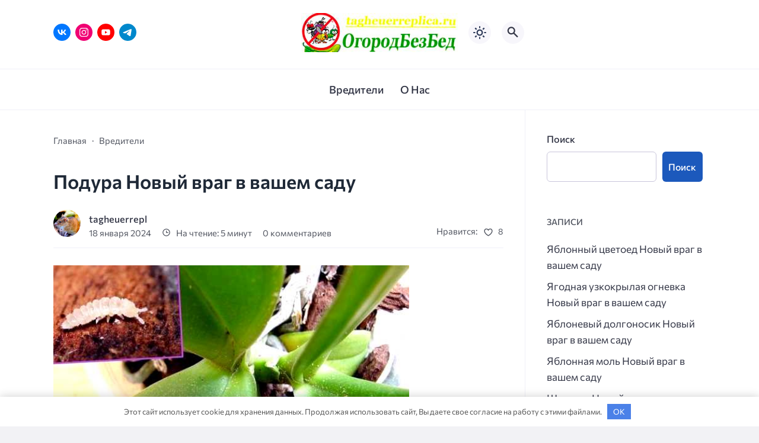

--- FILE ---
content_type: text/html; charset=UTF-8
request_url: https://tagheuerreplica.ru/podura-novyj-vrag-v-vashem-sadu/
body_size: 20845
content:
<!doctype html>
<html lang="ru-RU" prefix="og: https://ogp.me/ns#">


<head>

  <meta charset="UTF-8">
  <meta http-equiv="X-UA-Compatible" content="IE=edge">
  <meta name="viewport" content="width=device-width, initial-scale=1">
  <meta name="theme-color" content="#1c59bc">

  <script>
  // получаем активный режим из локального хранилища
  if (localStorage.theme) document.documentElement.setAttribute("data-theme", localStorage.theme);
  </script>

  <meta property="og:image" content="https://tagheuerreplica.ru/wp-content/uploads/2024/02/podura-novyj-vrag-v-vashem-sadu_1-1.jpg"><link rel="preload" as="image" href="https://tagheuerreplica.ru/wp-content/uploads/2024/02/podura-novyj-vrag-v-vashem-sadu_1-1.jpg"> 

  
<!-- Поисковая оптимизация от Rank Math Pro - https://rankmath.com/ -->
<title>Подура Новый враг в вашем саду - tagheuerreplica.ru</title>
<meta name="description" content="Подура – это один из самых разрушительных и опасных вредителей среди растений. С его помощью растения могут быть полностью уничтожены, а посевы – полностью"/>
<meta name="robots" content="index, follow, max-snippet:-1, max-video-preview:-1, max-image-preview:large"/>
<link rel="canonical" href="https://tagheuerreplica.ru/podura-novyj-vrag-v-vashem-sadu/" />
<meta property="og:locale" content="ru_RU" />
<meta property="og:type" content="article" />
<meta property="og:title" content="Подура Новый враг в вашем саду - tagheuerreplica.ru" />
<meta property="og:description" content="Подура – это один из самых разрушительных и опасных вредителей среди растений. С его помощью растения могут быть полностью уничтожены, а посевы – полностью" />
<meta property="og:url" content="https://tagheuerreplica.ru/podura-novyj-vrag-v-vashem-sadu/" />
<meta property="og:site_name" content="tagheuerreplica.ru" />
<meta property="article:tag" content="методы борьбы" />
<meta property="article:tag" content="минимизировать ущерб" />
<meta property="article:tag" content="подура" />
<meta property="article:tag" content="химические препараты" />
<meta property="article:section" content="Вредители" />
<meta property="og:updated_time" content="2024-02-09T22:20:55+03:00" />
<meta property="og:image" content="https://tagheuerreplica.ru/wp-content/uploads/2024/02/podura-novyj-vrag-v-vashem-sadu_1-1.jpg" />
<meta property="og:image:secure_url" content="https://tagheuerreplica.ru/wp-content/uploads/2024/02/podura-novyj-vrag-v-vashem-sadu_1-1.jpg" />
<meta property="og:image:width" content="575" />
<meta property="og:image:height" content="368" />
<meta property="og:image:alt" content="Подура  Новый враг в вашем саду" />
<meta property="og:image:type" content="image/jpeg" />
<meta property="article:published_time" content="2024-01-18T12:44:58+03:00" />
<meta property="article:modified_time" content="2024-02-09T22:20:55+03:00" />
<meta name="twitter:card" content="summary_large_image" />
<meta name="twitter:title" content="Подура Новый враг в вашем саду - tagheuerreplica.ru" />
<meta name="twitter:description" content="Подура – это один из самых разрушительных и опасных вредителей среди растений. С его помощью растения могут быть полностью уничтожены, а посевы – полностью" />
<meta name="twitter:image" content="https://tagheuerreplica.ru/wp-content/uploads/2024/02/podura-novyj-vrag-v-vashem-sadu_1-1.jpg" />
<meta name="twitter:label1" content="Автор" />
<meta name="twitter:data1" content="tagheuerrepl" />
<meta name="twitter:label2" content="Время чтения" />
<meta name="twitter:data2" content="Меньше минуты" />
<script type="application/ld+json" class="rank-math-schema-pro">{"@context":"https://schema.org","@graph":[{"@type":["Person","Organization"],"@id":"https://tagheuerreplica.ru/#person","name":"tagheuerreplica.ru"},{"@type":"WebSite","@id":"https://tagheuerreplica.ru/#website","url":"https://tagheuerreplica.ru","name":"tagheuerreplica.ru","publisher":{"@id":"https://tagheuerreplica.ru/#person"},"inLanguage":"ru-RU"},{"@type":"ImageObject","@id":"https://tagheuerreplica.ru/wp-content/uploads/2024/02/podura-novyj-vrag-v-vashem-sadu_1-1.jpg","url":"https://tagheuerreplica.ru/wp-content/uploads/2024/02/podura-novyj-vrag-v-vashem-sadu_1-1.jpg","width":"575","height":"368","inLanguage":"ru-RU"},{"@type":"WebPage","@id":"https://tagheuerreplica.ru/podura-novyj-vrag-v-vashem-sadu/#webpage","url":"https://tagheuerreplica.ru/podura-novyj-vrag-v-vashem-sadu/","name":"\u041f\u043e\u0434\u0443\u0440\u0430 \u041d\u043e\u0432\u044b\u0439 \u0432\u0440\u0430\u0433 \u0432 \u0432\u0430\u0448\u0435\u043c \u0441\u0430\u0434\u0443 - tagheuerreplica.ru","datePublished":"2024-01-18T12:44:58+03:00","dateModified":"2024-02-09T22:20:55+03:00","isPartOf":{"@id":"https://tagheuerreplica.ru/#website"},"primaryImageOfPage":{"@id":"https://tagheuerreplica.ru/wp-content/uploads/2024/02/podura-novyj-vrag-v-vashem-sadu_1-1.jpg"},"inLanguage":"ru-RU"},{"@type":"Person","@id":"https://tagheuerreplica.ru/author/tagheuerrepl/","name":"tagheuerrepl","url":"https://tagheuerreplica.ru/author/tagheuerrepl/","image":{"@type":"ImageObject","@id":"https://secure.gravatar.com/avatar/b9667ac83e5bb24fdb92603b802b56c0ee6fd8189b4b73aaf54e1a984f42d677?s=96&amp;d=wp_user_avatar&amp;r=g","url":"https://secure.gravatar.com/avatar/b9667ac83e5bb24fdb92603b802b56c0ee6fd8189b4b73aaf54e1a984f42d677?s=96&amp;d=wp_user_avatar&amp;r=g","caption":"tagheuerrepl","inLanguage":"ru-RU"},"sameAs":["http://tagheuerreplica.ru"]},{"@type":"BlogPosting","headline":"\u041f\u043e\u0434\u0443\u0440\u0430 \u041d\u043e\u0432\u044b\u0439 \u0432\u0440\u0430\u0433 \u0432 \u0432\u0430\u0448\u0435\u043c \u0441\u0430\u0434\u0443 - tagheuerreplica.ru","datePublished":"2024-01-18T12:44:58+03:00","dateModified":"2024-02-09T22:20:55+03:00","articleSection":"\u0412\u0440\u0435\u0434\u0438\u0442\u0435\u043b\u0438","author":{"@id":"https://tagheuerreplica.ru/author/tagheuerrepl/","name":"tagheuerrepl"},"publisher":{"@id":"https://tagheuerreplica.ru/#person"},"description":"\u041f\u043e\u0434\u0443\u0440\u0430 \u2013 \u044d\u0442\u043e \u043e\u0434\u0438\u043d \u0438\u0437 \u0441\u0430\u043c\u044b\u0445 \u0440\u0430\u0437\u0440\u0443\u0448\u0438\u0442\u0435\u043b\u044c\u043d\u044b\u0445 \u0438 \u043e\u043f\u0430\u0441\u043d\u044b\u0445 \u0432\u0440\u0435\u0434\u0438\u0442\u0435\u043b\u0435\u0439 \u0441\u0440\u0435\u0434\u0438 \u0440\u0430\u0441\u0442\u0435\u043d\u0438\u0439. \u0421 \u0435\u0433\u043e \u043f\u043e\u043c\u043e\u0449\u044c\u044e \u0440\u0430\u0441\u0442\u0435\u043d\u0438\u044f \u043c\u043e\u0433\u0443\u0442 \u0431\u044b\u0442\u044c \u043f\u043e\u043b\u043d\u043e\u0441\u0442\u044c\u044e \u0443\u043d\u0438\u0447\u0442\u043e\u0436\u0435\u043d\u044b, \u0430 \u043f\u043e\u0441\u0435\u0432\u044b \u2013 \u043f\u043e\u043b\u043d\u043e\u0441\u0442\u044c\u044e","name":"\u041f\u043e\u0434\u0443\u0440\u0430 \u041d\u043e\u0432\u044b\u0439 \u0432\u0440\u0430\u0433 \u0432 \u0432\u0430\u0448\u0435\u043c \u0441\u0430\u0434\u0443 - tagheuerreplica.ru","@id":"https://tagheuerreplica.ru/podura-novyj-vrag-v-vashem-sadu/#richSnippet","isPartOf":{"@id":"https://tagheuerreplica.ru/podura-novyj-vrag-v-vashem-sadu/#webpage"},"image":{"@id":"https://tagheuerreplica.ru/wp-content/uploads/2024/02/podura-novyj-vrag-v-vashem-sadu_1-1.jpg"},"inLanguage":"ru-RU","mainEntityOfPage":{"@id":"https://tagheuerreplica.ru/podura-novyj-vrag-v-vashem-sadu/#webpage"}}]}</script>
<!-- /Rank Math WordPress SEO плагин -->


  <style media="screen">

:root {
      --mainColor: #333646;
      --bodyBg: #f2f2f5;
      --hoverColor: #1c59bc;
      --btnBg: #1c59bc;
      --btnColor: #ffffff;
      --btnBgHover: #152b8e;
      --navDropBg: #333646;
      --navDropColor: #ffffff;
      --navDropHover: #535770;
      --stickyNavBg: #333646;
      --stickyNavColor: #f7f6fb;
      --sectionBg: #f4f6fb;
    }

    :root[data-theme="light"] {
      color-scheme: light;
      --mainColor: #333646;
      --bodyBg: #f2f2f5;
      --hoverColor: #1c59bc;
      --btnBg: #1c59bc;
      --btnColor: #ffffff;
      --btnBgHover: #152b8e;
      --navDropBg: #333646;
      --navDropColor: #ffffff;
      --navDropHover: #535770;
      --stickyNavBg: #333646;
      --stickyNavColor: #f7f6fb;
      --sectionBg: #f4f6fb;
    }

    :root[data-theme="dark"] {
      color-scheme: dark;
      --placeholder: #a7a8ba;
      --bodyBg: rgb(25, 25, 37);
      --mainColor: #f7f6fb;
      --lightColor: #23232e;
      --greyColor: rgb(96, 100, 132);
      --greyBg: #222;
      --borderColor: #333;
      --hoverColor: rgb(101, 147, 233);
      --sectionBg: #292a37;
      --navDropBg: #333646;
      --navDropColor: #f7f6fb;
      --navDropHover: #23232e;
      --stickyNavBg: #333646;
      --stickyNavColor: #f7f6fb;
      --btnBg: #1c59bc;
      --btnColor: #ffffff;
      --btnBgHover: #152b8e;
    }

        .dark-mode-logo,
    .footer-content__img--dark {
      display: none
    }

    html[data-theme="dark"] .dark-mode-logo,
    html[data-theme="dark"] .footer-content__img--dark {
      display: block
    }

    html[data-theme="dark"] .light-mod-logo,
    html[data-theme="dark"] .footer-content__img--light {
      display: none
    }

        
    .back2top{right: 20px} @media only screen and (max-width:414px){.backtop{right: 10px}}
          
            
        
          
      

  .top-section {
    margin-top: 0 !important;
  }

  .top-section:not(:first-child) {
    margin-top: 3rem;
  }

  @media (max-width:1100px) {
    .top-section {
      margin-bottom: 3rem !important
    }
  }

  .top-section__list {
    display: grid;
    grid-template-columns: repeat(4, 1fr);
    background-color: var(--greyColor);
  }


  @media (max-width:1160px) {
    .top-section__list {
      grid-template-columns: repeat(2, 1fr);
    }
  }

  @media (max-width:500px) {
    .top-section__list {
      display: block;
    }
  }

  .top-section__item {
    position: relative;
  }


  .top-section-article {
    display: block;
    position: relative;
    z-index: 10;
    background-position: center center;
    background-repeat: no-repeat;
    background-size: cover;
    height: 360px;
  }

  @media (max-width:1160px) {
    .top-section-article {
      height: 260px;
    }
  }

  .top-section-article::before {
    position: absolute;
    top: 0;
    left: 0;
    z-index: 1;
    width: 100%;
    height: 100%;
    content: "";
    background: linear-gradient(to bottom, rgba(0, 0, 0, 0) 0%, rgba(0, 0, 0, .45) 56%, rgba(0, 0, 0, .45) 100%);
    transition: opacity 400ms ease-in;
  }

  .top-section__item:hover .top-section-article::before {
    opacity: 0.8;
    transition: opacity 300ms ease-in;
  }

  .top-section-article__caption {
    min-height: 140px;
    padding: 0 2.5rem;
    position: absolute;
    bottom: 2rem;
    left: 0;
    z-index: 1;
    display: flex;
    flex-direction: column;
    width: 100%;
    height: auto;
    transform: translateY(0);
    transition: transform 400ms ease-in-out;
  }

  @media (max-width:1300px) {
    .top-section-article__caption {
      padding: 0 2rem;
      min-height: auto;
    }
  }

  @media (max-width:700px) {
    .top-section-article__caption {
      padding: 0 1.2rem;
      padding-bottom: 25px;
      bottom: 0;
    }
  }



  @media (max-width:500px) {
    .top-section-article__caption {
      padding: 0 2rem;
      padding-bottom: 35px;
    }
  }

  .top-section-article__title {
    margin-bottom: auto;
    padding-bottom: 1rem;
    display: block;
    font-size: 1.3rem;
    font-weight: var(--bold);
    line-height: 135%;
  }

  @media (max-width:1160px) {
    .top-section-article__title {
      font-size: 1.2rem;
    }
  }

  @media (max-width:600px) {
    .top-section-article__title {
      font-size: 1rem;
    }
  }

  @media (max-width:500px) {
    .top-section-article__title {
      font-size: 1.3rem;
    }
  }

  .top-section-article:hover .hover-bottom-border {
    background-size: 100% 100%;
    transition: background-size 800ms ease-in-out;
  }

  .top-section-article__link {
    color: var(--lightColor);
    text-decoration: none
  }

  .top-section-article__link:hover {
    color: var(--lightColor);
    text-decoration: none
  }

  html[data-theme="dark"] .top-section-article__link {
    color: var(--mainColor);
  }


  .site-header {
    padding-top: 1.2rem;
    border-bottom: 1px solid var(--borderColor);
  }

  .site-header__wrap {
    margin-bottom: 1.5rem !important;
    display: flex;
    flex-direction: row;
    justify-content: space-between;
    align-items: center;
  }

  @media(max-width: 600px) {
    .site-header__wrap {
      flex-direction: column;
      justify-content: center;
    }
  }

  .site-header__btns {
    display: flex;
    justify-content: end;
  }

  .site-search-btn {
    margin-left: 1rem;
    width: 38px;
    height: 38px;
    background-color: var(--greyBg);
    color: var(--mainColor);
    border-radius: 50%;
  }

  .site-search-btn svg {
    width: 34px;
    height: 34px;
    fill: currentColor;
  }

  .site-header__socials,
  .site-header__btns {
    flex: 1;
  }

  .site-header__branding {
    margin: 0 auto;
    padding: 0 1rem;
    max-width: 300px;
    display: flex;
    justify-content: center;
    position: relative;
  }

  @media(max-width: 1100px) {
    .site-header__branding {
      padding: 0;
      max-width: 230px;
    }
  }

  @media(max-width: 600px) {
    .site-header__branding {
      margin-bottom: 1.2rem;
    }
  }


  .site-title {
    display: inline-flex;
    text-align: center;
    font-size: 1.4rem;
    font-weight: var(--bold);
    line-height: 115%;
  }

  .site-title__link {
    color: var(--mainColor);
    text-decoration: none;
  }

  .site-title__link:hover {
    color: var(--hoverColor);
    text-decoration: none;
  }

  .mobile-socials-btn {
    margin-right: 1rem;
    position: relative;
    z-index: 1;
    display: none;
    width: 38px;
    height: 38px;
    background-color: var(--greyBg);
    color: var(--mainColor);
    border-radius: 50%;
    overflow: hidden;
    transition: transform 800ms ease-in-out;
  }

  .mobile-socials-btn svg {
    width: 24px;
    height: 24px;
    fill: currentColor;
  }

  @media(max-width: 1100px) {
    .site-header__socials {
      display: none;
    }

    .mobile-socials-btn {
      display: block;
    }
  }

  

  html[data-theme="dark"] .site-search-btn,
  html[data-theme="dark"] .mobile-socials-btn,
  html[data-theme="dark"] .theme-switch,
  html[data-theme="dark"] .mobile-menu-btn,
  html[data-theme="dark"] .post-info-ellipses__wrap {
    background-color: #2849a3;
  }


    
    .toggle-comments {
      margin-bottom: 2rem;
      padding: 1rem 0;
      display: flex;
      justify-content: center;
      align-items: center;
      width: 100%;
      background-color: var(--btnBg);
      color: var(--btnColor);
      font-family: inherit;
      border-radius: 6px;
      font-size: 1rem;
      line-height: 1;
      font-weight: var(--medium);
      transition: background-color 300ms ease-in-out, color 300ms ease-in-out;
    }

    .toggle-comments:hover {
      background-color: var(--btnBgHover);
      color: var(--btnColor);
    }

    .toggle-comments svg {
      margin-right: 0.7rem;
      fill: currentColor;
      width: 1.5rem;
      height: 1.5rem;
      object-fit: cover;
    }

    .remove-toggle {
      display: none
    }

    .comments__wrapper {
      height: 0;
      display: none;
      overflow: hidden;
      opacity: 0;
    }

        
    blockquote{ border-color: #57e }  
    .recent-list__item::before { background-color: #57e}
    .featured-list__item::before { background-color: #e7327d}

  </style>
<style id='wp-img-auto-sizes-contain-inline-css'>
img:is([sizes=auto i],[sizes^="auto," i]){contain-intrinsic-size:3000px 1500px}
/*# sourceURL=wp-img-auto-sizes-contain-inline-css */
</style>
<style id='classic-theme-styles-inline-css'>
/*! This file is auto-generated */
.wp-block-button__link{color:#fff;background-color:#32373c;border-radius:9999px;box-shadow:none;text-decoration:none;padding:calc(.667em + 2px) calc(1.333em + 2px);font-size:1.125em}.wp-block-file__button{background:#32373c;color:#fff;text-decoration:none}
/*# sourceURL=/wp-includes/css/classic-themes.min.css */
</style>
<link rel='stylesheet' id='cn3-style-css' href='https://tagheuerreplica.ru/wp-content/themes/citynews-3/style.css' media='all' />
<style>.pseudo-clearfy-link { color: #008acf; cursor: pointer;}.pseudo-clearfy-link:hover { text-decoration: none;}</style><meta name="yandex-verification" content="13601f2776e735c3" />  <link rel="preload" as="font" type="font/woff2" href="https://tagheuerreplica.ru/wp-content/themes/citynews-3/assets/fonts/commissioner/commissioner-v13-latin_cyrillic-regular.woff2" crossorigin>
  <link rel="preload" as="font" type="font/woff2" href="https://tagheuerreplica.ru/wp-content/themes/citynews-3/assets/fonts/commissioner/commissioner-v13-latin_cyrillic-500.woff2" crossorigin>
  <link rel="preload" as="font" type="font/woff2" href="https://tagheuerreplica.ru/wp-content/themes/citynews-3/assets/fonts/commissioner/commissioner-v13-latin_cyrillic-600.woff2" crossorigin>

<link rel="icon" href="https://tagheuerreplica.ru/wp-content/uploads/2024/02/cropped-favicon-32x32.png" sizes="32x32" />
<link rel="icon" href="https://tagheuerreplica.ru/wp-content/uploads/2024/02/cropped-favicon-192x192.png" sizes="192x192" />
<link rel="apple-touch-icon" href="https://tagheuerreplica.ru/wp-content/uploads/2024/02/cropped-favicon-180x180.png" />
<meta name="msapplication-TileImage" content="https://tagheuerreplica.ru/wp-content/uploads/2024/02/cropped-favicon-270x270.png" />
		<style id="wp-custom-css">
			/* Стили для таблиц */
table {
  width: 100%;
  border-collapse: collapse;
  margin: 20px 0;
  font-size: 16px;
}

table th, table td {
  border: 1px solid #E2E8F0; /* Светло-голубой */
  padding: 12px 15px;
  text-align: left;
}

table th {
  background-color: #6366F1; /* Ярко-сиреневый */
  color: #FFFFFF; /* Белый */
  font-weight: bold;
}

table tr:nth-child(even) {
  background-color: #F7FAFC; /* Светло-голубой фон */
}

/* Стили для цитат */
blockquote {
  padding: 20px;
  margin: 20px 0;
  border-left: 5px solid #FBBF24; /* Желтый акцент */
  background-color: #FEF3C7; /* Светло-желтый фон */
  color: #4338CA; /* Темно-синий текст */
  font-style: italic;
}

/* Стили для заголовков */
h1, h2, h3, h4, h5, h6 {
  color: #1F2937; /* Темно-синий/черный */
  margin-top: 20px;
  margin-bottom: 10px;
  font-weight: 600;
}

h1 {
  font-size: 2.25em;
}

h2 {
  font-size: 1.75em;
}

h3 {
  font-size: 1.5em;
}

h4 {
  font-size: 1.25em;
}

h5 {
  font-size: 1em;
}

h6 {
  font-size: 0.875em;
}		</style>
		
  
    <link rel="icon" type="image/x-icon" href="https://tagheuerreplica.ru/wp-content/uploads/2024/02/favicon.png">
    <link rel="apple-touch-icon" href="https://tagheuerreplica.ru/wp-content/uploads/2024/02/favicon.png">
    <link rel="apple-touch-icon" sizes="76x76" href="https://tagheuerreplica.ru/wp-content/uploads/2024/02/favicon.png">
    <link rel="apple-touch-icon" sizes="192x192" href="https://tagheuerreplica.ru/wp-content/uploads/2024/02/favicon.png">
    <link rel="apple-touch-startup-image" href="https://tagheuerreplica.ru/wp-content/uploads/2024/02/favicon.png">

    
  
<style id='wp-block-categories-inline-css'>
.wp-block-categories{box-sizing:border-box}.wp-block-categories.alignleft{margin-right:2em}.wp-block-categories.alignright{margin-left:2em}.wp-block-categories.wp-block-categories-dropdown.aligncenter{text-align:center}.wp-block-categories .wp-block-categories__label{display:block;width:100%}
/*# sourceURL=https://tagheuerreplica.ru/wp-includes/blocks/categories/style.min.css */
</style>
<style id='wp-block-heading-inline-css'>
h1:where(.wp-block-heading).has-background,h2:where(.wp-block-heading).has-background,h3:where(.wp-block-heading).has-background,h4:where(.wp-block-heading).has-background,h5:where(.wp-block-heading).has-background,h6:where(.wp-block-heading).has-background{padding:1.25em 2.375em}h1.has-text-align-left[style*=writing-mode]:where([style*=vertical-lr]),h1.has-text-align-right[style*=writing-mode]:where([style*=vertical-rl]),h2.has-text-align-left[style*=writing-mode]:where([style*=vertical-lr]),h2.has-text-align-right[style*=writing-mode]:where([style*=vertical-rl]),h3.has-text-align-left[style*=writing-mode]:where([style*=vertical-lr]),h3.has-text-align-right[style*=writing-mode]:where([style*=vertical-rl]),h4.has-text-align-left[style*=writing-mode]:where([style*=vertical-lr]),h4.has-text-align-right[style*=writing-mode]:where([style*=vertical-rl]),h5.has-text-align-left[style*=writing-mode]:where([style*=vertical-lr]),h5.has-text-align-right[style*=writing-mode]:where([style*=vertical-rl]),h6.has-text-align-left[style*=writing-mode]:where([style*=vertical-lr]),h6.has-text-align-right[style*=writing-mode]:where([style*=vertical-rl]){rotate:180deg}
/*# sourceURL=https://tagheuerreplica.ru/wp-includes/blocks/heading/style.min.css */
</style>
<style id='wp-block-latest-comments-inline-css'>
ol.wp-block-latest-comments{box-sizing:border-box;margin-left:0}:where(.wp-block-latest-comments:not([style*=line-height] .wp-block-latest-comments__comment)){line-height:1.1}:where(.wp-block-latest-comments:not([style*=line-height] .wp-block-latest-comments__comment-excerpt p)){line-height:1.8}.has-dates :where(.wp-block-latest-comments:not([style*=line-height])),.has-excerpts :where(.wp-block-latest-comments:not([style*=line-height])){line-height:1.5}.wp-block-latest-comments .wp-block-latest-comments{padding-left:0}.wp-block-latest-comments__comment{list-style:none;margin-bottom:1em}.has-avatars .wp-block-latest-comments__comment{list-style:none;min-height:2.25em}.has-avatars .wp-block-latest-comments__comment .wp-block-latest-comments__comment-excerpt,.has-avatars .wp-block-latest-comments__comment .wp-block-latest-comments__comment-meta{margin-left:3.25em}.wp-block-latest-comments__comment-excerpt p{font-size:.875em;margin:.36em 0 1.4em}.wp-block-latest-comments__comment-date{display:block;font-size:.75em}.wp-block-latest-comments .avatar,.wp-block-latest-comments__comment-avatar{border-radius:1.5em;display:block;float:left;height:2.5em;margin-right:.75em;width:2.5em}.wp-block-latest-comments[class*=-font-size] a,.wp-block-latest-comments[style*=font-size] a{font-size:inherit}
/*# sourceURL=https://tagheuerreplica.ru/wp-includes/blocks/latest-comments/style.min.css */
</style>
<style id='wp-block-latest-posts-inline-css'>
.wp-block-latest-posts{box-sizing:border-box}.wp-block-latest-posts.alignleft{margin-right:2em}.wp-block-latest-posts.alignright{margin-left:2em}.wp-block-latest-posts.wp-block-latest-posts__list{list-style:none}.wp-block-latest-posts.wp-block-latest-posts__list li{clear:both;overflow-wrap:break-word}.wp-block-latest-posts.is-grid{display:flex;flex-wrap:wrap}.wp-block-latest-posts.is-grid li{margin:0 1.25em 1.25em 0;width:100%}@media (min-width:600px){.wp-block-latest-posts.columns-2 li{width:calc(50% - .625em)}.wp-block-latest-posts.columns-2 li:nth-child(2n){margin-right:0}.wp-block-latest-posts.columns-3 li{width:calc(33.33333% - .83333em)}.wp-block-latest-posts.columns-3 li:nth-child(3n){margin-right:0}.wp-block-latest-posts.columns-4 li{width:calc(25% - .9375em)}.wp-block-latest-posts.columns-4 li:nth-child(4n){margin-right:0}.wp-block-latest-posts.columns-5 li{width:calc(20% - 1em)}.wp-block-latest-posts.columns-5 li:nth-child(5n){margin-right:0}.wp-block-latest-posts.columns-6 li{width:calc(16.66667% - 1.04167em)}.wp-block-latest-posts.columns-6 li:nth-child(6n){margin-right:0}}:root :where(.wp-block-latest-posts.is-grid){padding:0}:root :where(.wp-block-latest-posts.wp-block-latest-posts__list){padding-left:0}.wp-block-latest-posts__post-author,.wp-block-latest-posts__post-date{display:block;font-size:.8125em}.wp-block-latest-posts__post-excerpt,.wp-block-latest-posts__post-full-content{margin-bottom:1em;margin-top:.5em}.wp-block-latest-posts__featured-image a{display:inline-block}.wp-block-latest-posts__featured-image img{height:auto;max-width:100%;width:auto}.wp-block-latest-posts__featured-image.alignleft{float:left;margin-right:1em}.wp-block-latest-posts__featured-image.alignright{float:right;margin-left:1em}.wp-block-latest-posts__featured-image.aligncenter{margin-bottom:1em;text-align:center}
/*# sourceURL=https://tagheuerreplica.ru/wp-includes/blocks/latest-posts/style.min.css */
</style>
<style id='wp-block-search-inline-css'>
.wp-block-search__button{margin-left:10px;word-break:normal}.wp-block-search__button.has-icon{line-height:0}.wp-block-search__button svg{height:1.25em;min-height:24px;min-width:24px;width:1.25em;fill:currentColor;vertical-align:text-bottom}:where(.wp-block-search__button){border:1px solid #ccc;padding:6px 10px}.wp-block-search__inside-wrapper{display:flex;flex:auto;flex-wrap:nowrap;max-width:100%}.wp-block-search__label{width:100%}.wp-block-search.wp-block-search__button-only .wp-block-search__button{box-sizing:border-box;display:flex;flex-shrink:0;justify-content:center;margin-left:0;max-width:100%}.wp-block-search.wp-block-search__button-only .wp-block-search__inside-wrapper{min-width:0!important;transition-property:width}.wp-block-search.wp-block-search__button-only .wp-block-search__input{flex-basis:100%;transition-duration:.3s}.wp-block-search.wp-block-search__button-only.wp-block-search__searchfield-hidden,.wp-block-search.wp-block-search__button-only.wp-block-search__searchfield-hidden .wp-block-search__inside-wrapper{overflow:hidden}.wp-block-search.wp-block-search__button-only.wp-block-search__searchfield-hidden .wp-block-search__input{border-left-width:0!important;border-right-width:0!important;flex-basis:0;flex-grow:0;margin:0;min-width:0!important;padding-left:0!important;padding-right:0!important;width:0!important}:where(.wp-block-search__input){appearance:none;border:1px solid #949494;flex-grow:1;font-family:inherit;font-size:inherit;font-style:inherit;font-weight:inherit;letter-spacing:inherit;line-height:inherit;margin-left:0;margin-right:0;min-width:3rem;padding:8px;text-decoration:unset!important;text-transform:inherit}:where(.wp-block-search__button-inside .wp-block-search__inside-wrapper){background-color:#fff;border:1px solid #949494;box-sizing:border-box;padding:4px}:where(.wp-block-search__button-inside .wp-block-search__inside-wrapper) .wp-block-search__input{border:none;border-radius:0;padding:0 4px}:where(.wp-block-search__button-inside .wp-block-search__inside-wrapper) .wp-block-search__input:focus{outline:none}:where(.wp-block-search__button-inside .wp-block-search__inside-wrapper) :where(.wp-block-search__button){padding:4px 8px}.wp-block-search.aligncenter .wp-block-search__inside-wrapper{margin:auto}.wp-block[data-align=right] .wp-block-search.wp-block-search__button-only .wp-block-search__inside-wrapper{float:right}
/*# sourceURL=https://tagheuerreplica.ru/wp-includes/blocks/search/style.min.css */
</style>
<style id='wp-block-group-inline-css'>
.wp-block-group{box-sizing:border-box}:where(.wp-block-group.wp-block-group-is-layout-constrained){position:relative}
/*# sourceURL=https://tagheuerreplica.ru/wp-includes/blocks/group/style.min.css */
</style>
<style id='global-styles-inline-css'>
:root{--wp--preset--aspect-ratio--square: 1;--wp--preset--aspect-ratio--4-3: 4/3;--wp--preset--aspect-ratio--3-4: 3/4;--wp--preset--aspect-ratio--3-2: 3/2;--wp--preset--aspect-ratio--2-3: 2/3;--wp--preset--aspect-ratio--16-9: 16/9;--wp--preset--aspect-ratio--9-16: 9/16;--wp--preset--color--black: #000000;--wp--preset--color--cyan-bluish-gray: #abb8c3;--wp--preset--color--white: #ffffff;--wp--preset--color--pale-pink: #f78da7;--wp--preset--color--vivid-red: #cf2e2e;--wp--preset--color--luminous-vivid-orange: #ff6900;--wp--preset--color--luminous-vivid-amber: #fcb900;--wp--preset--color--light-green-cyan: #7bdcb5;--wp--preset--color--vivid-green-cyan: #00d084;--wp--preset--color--pale-cyan-blue: #8ed1fc;--wp--preset--color--vivid-cyan-blue: #0693e3;--wp--preset--color--vivid-purple: #9b51e0;--wp--preset--gradient--vivid-cyan-blue-to-vivid-purple: linear-gradient(135deg,rgb(6,147,227) 0%,rgb(155,81,224) 100%);--wp--preset--gradient--light-green-cyan-to-vivid-green-cyan: linear-gradient(135deg,rgb(122,220,180) 0%,rgb(0,208,130) 100%);--wp--preset--gradient--luminous-vivid-amber-to-luminous-vivid-orange: linear-gradient(135deg,rgb(252,185,0) 0%,rgb(255,105,0) 100%);--wp--preset--gradient--luminous-vivid-orange-to-vivid-red: linear-gradient(135deg,rgb(255,105,0) 0%,rgb(207,46,46) 100%);--wp--preset--gradient--very-light-gray-to-cyan-bluish-gray: linear-gradient(135deg,rgb(238,238,238) 0%,rgb(169,184,195) 100%);--wp--preset--gradient--cool-to-warm-spectrum: linear-gradient(135deg,rgb(74,234,220) 0%,rgb(151,120,209) 20%,rgb(207,42,186) 40%,rgb(238,44,130) 60%,rgb(251,105,98) 80%,rgb(254,248,76) 100%);--wp--preset--gradient--blush-light-purple: linear-gradient(135deg,rgb(255,206,236) 0%,rgb(152,150,240) 100%);--wp--preset--gradient--blush-bordeaux: linear-gradient(135deg,rgb(254,205,165) 0%,rgb(254,45,45) 50%,rgb(107,0,62) 100%);--wp--preset--gradient--luminous-dusk: linear-gradient(135deg,rgb(255,203,112) 0%,rgb(199,81,192) 50%,rgb(65,88,208) 100%);--wp--preset--gradient--pale-ocean: linear-gradient(135deg,rgb(255,245,203) 0%,rgb(182,227,212) 50%,rgb(51,167,181) 100%);--wp--preset--gradient--electric-grass: linear-gradient(135deg,rgb(202,248,128) 0%,rgb(113,206,126) 100%);--wp--preset--gradient--midnight: linear-gradient(135deg,rgb(2,3,129) 0%,rgb(40,116,252) 100%);--wp--preset--font-size--small: 13px;--wp--preset--font-size--medium: 20px;--wp--preset--font-size--large: 36px;--wp--preset--font-size--x-large: 42px;--wp--preset--spacing--20: 0.44rem;--wp--preset--spacing--30: 0.67rem;--wp--preset--spacing--40: 1rem;--wp--preset--spacing--50: 1.5rem;--wp--preset--spacing--60: 2.25rem;--wp--preset--spacing--70: 3.38rem;--wp--preset--spacing--80: 5.06rem;--wp--preset--shadow--natural: 6px 6px 9px rgba(0, 0, 0, 0.2);--wp--preset--shadow--deep: 12px 12px 50px rgba(0, 0, 0, 0.4);--wp--preset--shadow--sharp: 6px 6px 0px rgba(0, 0, 0, 0.2);--wp--preset--shadow--outlined: 6px 6px 0px -3px rgb(255, 255, 255), 6px 6px rgb(0, 0, 0);--wp--preset--shadow--crisp: 6px 6px 0px rgb(0, 0, 0);}:where(.is-layout-flex){gap: 0.5em;}:where(.is-layout-grid){gap: 0.5em;}body .is-layout-flex{display: flex;}.is-layout-flex{flex-wrap: wrap;align-items: center;}.is-layout-flex > :is(*, div){margin: 0;}body .is-layout-grid{display: grid;}.is-layout-grid > :is(*, div){margin: 0;}:where(.wp-block-columns.is-layout-flex){gap: 2em;}:where(.wp-block-columns.is-layout-grid){gap: 2em;}:where(.wp-block-post-template.is-layout-flex){gap: 1.25em;}:where(.wp-block-post-template.is-layout-grid){gap: 1.25em;}.has-black-color{color: var(--wp--preset--color--black) !important;}.has-cyan-bluish-gray-color{color: var(--wp--preset--color--cyan-bluish-gray) !important;}.has-white-color{color: var(--wp--preset--color--white) !important;}.has-pale-pink-color{color: var(--wp--preset--color--pale-pink) !important;}.has-vivid-red-color{color: var(--wp--preset--color--vivid-red) !important;}.has-luminous-vivid-orange-color{color: var(--wp--preset--color--luminous-vivid-orange) !important;}.has-luminous-vivid-amber-color{color: var(--wp--preset--color--luminous-vivid-amber) !important;}.has-light-green-cyan-color{color: var(--wp--preset--color--light-green-cyan) !important;}.has-vivid-green-cyan-color{color: var(--wp--preset--color--vivid-green-cyan) !important;}.has-pale-cyan-blue-color{color: var(--wp--preset--color--pale-cyan-blue) !important;}.has-vivid-cyan-blue-color{color: var(--wp--preset--color--vivid-cyan-blue) !important;}.has-vivid-purple-color{color: var(--wp--preset--color--vivid-purple) !important;}.has-black-background-color{background-color: var(--wp--preset--color--black) !important;}.has-cyan-bluish-gray-background-color{background-color: var(--wp--preset--color--cyan-bluish-gray) !important;}.has-white-background-color{background-color: var(--wp--preset--color--white) !important;}.has-pale-pink-background-color{background-color: var(--wp--preset--color--pale-pink) !important;}.has-vivid-red-background-color{background-color: var(--wp--preset--color--vivid-red) !important;}.has-luminous-vivid-orange-background-color{background-color: var(--wp--preset--color--luminous-vivid-orange) !important;}.has-luminous-vivid-amber-background-color{background-color: var(--wp--preset--color--luminous-vivid-amber) !important;}.has-light-green-cyan-background-color{background-color: var(--wp--preset--color--light-green-cyan) !important;}.has-vivid-green-cyan-background-color{background-color: var(--wp--preset--color--vivid-green-cyan) !important;}.has-pale-cyan-blue-background-color{background-color: var(--wp--preset--color--pale-cyan-blue) !important;}.has-vivid-cyan-blue-background-color{background-color: var(--wp--preset--color--vivid-cyan-blue) !important;}.has-vivid-purple-background-color{background-color: var(--wp--preset--color--vivid-purple) !important;}.has-black-border-color{border-color: var(--wp--preset--color--black) !important;}.has-cyan-bluish-gray-border-color{border-color: var(--wp--preset--color--cyan-bluish-gray) !important;}.has-white-border-color{border-color: var(--wp--preset--color--white) !important;}.has-pale-pink-border-color{border-color: var(--wp--preset--color--pale-pink) !important;}.has-vivid-red-border-color{border-color: var(--wp--preset--color--vivid-red) !important;}.has-luminous-vivid-orange-border-color{border-color: var(--wp--preset--color--luminous-vivid-orange) !important;}.has-luminous-vivid-amber-border-color{border-color: var(--wp--preset--color--luminous-vivid-amber) !important;}.has-light-green-cyan-border-color{border-color: var(--wp--preset--color--light-green-cyan) !important;}.has-vivid-green-cyan-border-color{border-color: var(--wp--preset--color--vivid-green-cyan) !important;}.has-pale-cyan-blue-border-color{border-color: var(--wp--preset--color--pale-cyan-blue) !important;}.has-vivid-cyan-blue-border-color{border-color: var(--wp--preset--color--vivid-cyan-blue) !important;}.has-vivid-purple-border-color{border-color: var(--wp--preset--color--vivid-purple) !important;}.has-vivid-cyan-blue-to-vivid-purple-gradient-background{background: var(--wp--preset--gradient--vivid-cyan-blue-to-vivid-purple) !important;}.has-light-green-cyan-to-vivid-green-cyan-gradient-background{background: var(--wp--preset--gradient--light-green-cyan-to-vivid-green-cyan) !important;}.has-luminous-vivid-amber-to-luminous-vivid-orange-gradient-background{background: var(--wp--preset--gradient--luminous-vivid-amber-to-luminous-vivid-orange) !important;}.has-luminous-vivid-orange-to-vivid-red-gradient-background{background: var(--wp--preset--gradient--luminous-vivid-orange-to-vivid-red) !important;}.has-very-light-gray-to-cyan-bluish-gray-gradient-background{background: var(--wp--preset--gradient--very-light-gray-to-cyan-bluish-gray) !important;}.has-cool-to-warm-spectrum-gradient-background{background: var(--wp--preset--gradient--cool-to-warm-spectrum) !important;}.has-blush-light-purple-gradient-background{background: var(--wp--preset--gradient--blush-light-purple) !important;}.has-blush-bordeaux-gradient-background{background: var(--wp--preset--gradient--blush-bordeaux) !important;}.has-luminous-dusk-gradient-background{background: var(--wp--preset--gradient--luminous-dusk) !important;}.has-pale-ocean-gradient-background{background: var(--wp--preset--gradient--pale-ocean) !important;}.has-electric-grass-gradient-background{background: var(--wp--preset--gradient--electric-grass) !important;}.has-midnight-gradient-background{background: var(--wp--preset--gradient--midnight) !important;}.has-small-font-size{font-size: var(--wp--preset--font-size--small) !important;}.has-medium-font-size{font-size: var(--wp--preset--font-size--medium) !important;}.has-large-font-size{font-size: var(--wp--preset--font-size--large) !important;}.has-x-large-font-size{font-size: var(--wp--preset--font-size--x-large) !important;}
/*# sourceURL=global-styles-inline-css */
</style>
</head>

<body class="wp-singular post-template-default single single-post postid-1078 single-format-standard wp-embed-responsive wp-theme-citynews-3 body" itemscope itemtype="http://schema.org/WebPage">

  
  
  <div id="site-wrapper" class="site-wrapper">

    <header class="site-header">

      <div class="container site-header__wrap">

                  <div class="site-header__socials">
<ul class="social-btns">
  <!--noindex-->
      <li class="social-btns__item">
      <a href="https://vk.com" class="social-btns__link" rel="nofollow" aria-label="ВКонтакте">
        <svg>
          <use xlink:href="https://tagheuerreplica.ru/wp-content/themes/citynews-3/assets/img/sprite.svg#vk"></use>
        </svg>
      </a>
    </li>
  
  
      <li class="social-btns__item">
      <a href="https://instagram.com" class="social-btns__link" rel="nofollow" aria-label="Instagram">
        <svg>
          <use xlink:href="https://tagheuerreplica.ru/wp-content/themes/citynews-3/assets/img/sprite.svg#instagram"></use>
        </svg>
      </a>
    </li>
  
      <li class="social-btns__item">
      <a href="https://youtube.com" class="social-btns__link" rel="nofollow" aria-label="Youtube">
        <svg>
          <use xlink:href="https://tagheuerreplica.ru/wp-content/themes/citynews-3/assets/img/sprite.svg#youtube"></use>
        </svg>
      </a>
    </li>
  
  
  
      <li class="social-btns__item">
      <a href="tg://resolve?domain=goodwinpress" class="social-btns__link" rel="nofollow" aria-label="Telegram">
        <svg>
          <use xlink:href="https://tagheuerreplica.ru/wp-content/themes/citynews-3/assets/img/sprite.svg#telegram"></use>
        </svg>
      </a>
    </li>
  
    <!--/noindex-->
</ul></div>
        

        <div class="site-header__branding">

          
    <a class="site-title__link" href="https://tagheuerreplica.ru/">
      <img class="site-title__logo light-mod-logo" 
      src="https://tagheuerreplica.ru/wp-content/uploads/2024/02/Bez-imeni-1.jpg" 
      alt="tagheuerreplica.ru" 
      width="300" height="75">

      
        <img class="site-title__logo dark-mode-logo" 
        src="https://tagheuerreplica.ru/wp-content/uploads/2024/02/Bez-imeni-1.jpg" 
        alt="tagheuerreplica.ru" 
        width="300" height="75">

          </a>

    
  
        </div>
        <div class="site-header__btns">

                      <button class="mobile-socials-btn" type="button" aria-label="Показать кнопки социальных сетей" rel="mob-social">
              <svg>
                <use xlink:href="https://tagheuerreplica.ru/wp-content/themes/citynews-3/assets/img/sprite.svg#socials"></use>
              </svg>
            </button>
          
          
    <div class="theme-switch">
      <label class="switch"><input type="checkbox" class="gp-checkbox" aria-label="Изменить режим - светлый или темный"></label>
    </div>

    

                      <button class="site-search-btn open_modal" 
            aria-label="Открыть поиск по сайту" rel="search">
              <svg>
                <use xlink:href="https://tagheuerreplica.ru/wp-content/themes/citynews-3/assets/img/sprite.svg#search"></use>
              </svg>
            </button>
          
          <button class="mobile-menu-btn" 
          aria-label="Открыть мобильное меню">
            <span class="mobile-menu-btn__line"></span>
          </button>

        </div><!-- // site-header__btns -->

      </div><!-- // container -->

      <nav class="site-nav" itemscope itemtype="http://www.schema.org/SiteNavigationElement">
        <div class="container">
          <ul id="menu-menyu" class="nav-menu"><li id="menu-item-1708" class="menu-item menu-item-type-taxonomy menu-item-object-category current-post-ancestor current-menu-parent current-post-parent menu-item-1708"><a href="https://tagheuerreplica.ru/category/vrediteli/"><span itemprop="name">Вредители</span></a></li>
<li id="menu-item-1714" class="menu-item menu-item-type-post_type menu-item-object-page menu-item-1714"><a href="https://tagheuerreplica.ru/o-nas/"><span itemprop="name">О Нас</span></a></li>
</ul>        </div>
      </nav>
    </header>
<main class="main">
  <section class="container blog-content">
    <div class="blog-content__post">

      
          <article id="post-1078" class="single-post post-1078 post type-post status-publish format-standard has-post-thumbnail hentry category-vrediteli tag-metody-borby tag-minimizirovat-uscherb tag-podura tag-himicheskie-preparaty" itemscope itemtype="http://schema.org/Article">

            <div class="single-post__header">

              <ul class="breadcrumbs" itemscope itemtype="http://schema.org/BreadcrumbList"><li class="breadcrumbs__item" itemprop="itemListElement" itemscope itemtype="http://schema.org/ListItem"><a class="breadcrumbs__link" href="https://tagheuerreplica.ru/" itemprop="item"><span itemprop="name">Главная</span></a><meta itemprop="position" content="1" /></li><li class="breadcrumbs__item" itemprop="itemListElement" itemscope itemtype="http://schema.org/ListItem"><a class="breadcrumbs__link" href="https://tagheuerreplica.ru/category/vrediteli/" itemprop="item"><span itemprop="name">Вредители</span></a><meta itemprop="position" content="3" /></li><li class="breadcrumbs__item"><a class="breadcrumbs__link"><span itemprop="name">Подура  Новый враг в вашем саду</span></a></li></ul>
              <h1 class="single-post__title">Подура  Новый враг в вашем саду</h1>
                  <div class="post-info">

      
        <div class="post-info__author">

          <div class="post-info__img">
            <a href="https://tagheuerreplica.ru/author/tagheuerrepl/">
              <img src="https://tagheuerreplica.ru/wp-content/uploads/2024/02/mysh-novyj-vrag-v-vashem-sadu_1-150x150.jpeg" alt="tagheuerrepl" width="46" height="46">
            </a>
          </div><!-- // post-info__img -->

          <div class="post-info__about">

            <span class="post-info__name"><a href="https://tagheuerreplica.ru/author/tagheuerrepl/" title="Записи tagheuerrepl" rel="author">tagheuerrepl</a></span>

            <span class="post-info__date">18 января 2024</span>
          </div><!-- // post-info__about -->
        </div><!-- // post-info__author -->

      
      <div class="post-info__wrap">

        
          <span class="post-info__reading reading-time">
            <svg class="reading-time__icon">
              <use xlink:href="https://tagheuerreplica.ru/wp-content/themes/citynews-3/assets/img/sprite.svg#clock"></use>
            </svg>

            На чтение:
            5 минут          </span>

        
        
          
            <span class="post-info__comments">
              <!--noindex-->
              <a href="#comments" rel="nofollow" class="post-info__link">
                0 комментариев              </a>
              <!--/noindex-->
            </span>
          
        
        
          <div class="post-info__likes post-info-likes">
            <span class="post-info-likes__title">Нравится:</span>

            <span class="sl-wrapper"><!--noindex--><a href="https://tagheuerreplica.ru/wp-admin/admin-ajax.php?action=process_simple_like&post_id=1078&nonce=275d99b9d5&is_comment=0&disabled=true" class="sl-button sl-button-1078" data-nonce="275d99b9d5" data-post-id="1078" data-iscomment="0" title="Нравится" rel="nofollow nooper"><span class="sl-icon">
	<svg>
	  <use xlink:href="https://tagheuerreplica.ru/wp-content/themes/citynews-3/assets/img/sprite.svg#heart"></use>
	</svg>
</span><span class="sl-count">8</span></a><!--/noindex--><span class="sl-loader"></span></span>
          </div><!--// post-info__likes -->

        </div><!--// post-info__wrap -->

        
        <div class="post-info-ellipses__wrap">
          <svg>
            <use xlink:href="https://tagheuerreplica.ru/wp-content/themes/citynews-3/assets/img/sprite.svg#ellipses"></use>
          </svg>
        </div>

    <div class="post-info-mobile"></div>

    </div><!--// post-info -->

  
            </div><!-- // single-post__header -->

            
            <div class="single-post__content post-content" itemprop="articleBody">

              <div style="text-align:center;"><img fetchpriority="high" decoding="async" src="https://tagheuerreplica.ru/wp-content/uploads/2024/02/podura-novyj-vrag-v-vashem-sadu_2-1.jpg" alt="Подура  Новый враг в вашем саду Использование биологических методов борьбы" title="Подура  Новый враг в вашем саду Использование биологических методов борьбы" width="600" height="400"></div>
<blockquote><p><strong>Подура</strong> – это один из самых разрушительных и опасных <strong>вредителей</strong> среди растений. С его помощью растения могут быть полностью уничтожены, а посевы – полностью уничтожены. Вирус, передающий этот вредитель, встречается практически во всех странах мира и поражает широкий спектр растений.</p></blockquote>
<p>Подура – это маленький вредитель, который может нанести невосполнимый вред сельскому хозяйству. Он атакует растения, внедряется в их ткани и размножается с огромной скоростью. Это приводит к ослаблению иммунной системы растений, деформации листьев, усыханию стеблей и упадку плодов.</p>
<p><b>Подура</b> может быть распространена различными способами, включая почву, воду и воздух. Он может транспортироваться животными, насекомыми и ветром. Поэтому очень важно принимать меры по профилактике и контролю этого опасного вредителя.</p>
<h2><b>Подура</b>: какие растения чаще всего подвергаются атаке</h2>
<h3>Фруктовые деревья и кустарники:</h3>
<ul>
<li>Яблоня</li>
<li>Груша</li>
<li>Слива</li>
<li>Вишня</li>
<li>Черешня</li>
<li>Абрикос</li>
<li>Персик</li>
<li>Алыча</li>
<li>Крыжовник</li>
<li>Смородина</li>
</ul>
<h3>Овощные культуры:</h3>
<ul>
<li>Помидоры</li>
<li>Баклажаны</li>
<li>Перец</li>
<li>Огурцы</li>
<li>Кабачки</li>
</ul>
<p>Это лишь небольшой список растений, которые наиболее часто становятся целью атаки подуры. Вредители могут также атаковать множество других растений и затрагивать разные их части: листья, плоды, стебли, корни. Необходимо быть бдительными и принимать меры по защите растений от подуры, чтобы сохранить урожай и здоровье растений.</p>
<h2>Подура: признаки поражения</h2>
<p>Если вы заметили следующие признаки на <a href="https://tagheuerreplica.ru/sciarida-novyj-vrag-v-vashem-sadu/">ваших растениях</a>, то скорее всего они подверглись поражению подурой:</p>
<table>
<tr>
Признак<br />
Описание<br />
</tr>
<tr>
<td>Серые пятна на листьях</td>
<td>Подура оставляет на листьях своих жертв серые пятна, ограниченные белыми краями. Это один из основных <a href="https://tagheuerreplica.ru/belokrylka-teplichnaja-novyj-vrag-v-vashem-sadu/">признаков поражения</a>.</td>
</tr>
<tr>
<td>Образование черных пятен на стебле</td>
<td>Под давление подуры стебель становится покрытым черными пятнами, которые быстро распространяются по всей поверхности.</td>
</tr>
<tr>
<td>Извилистые растяжки на листьях</td>
<td>Вредитель создает на поверхности листьев сложные извилистые растяжки, искажающие их форму и повреждающие клеточную структуру.</td>
</tr>
<tr>
<td>Опадение <a href="https://tagheuerreplica.ru/listovertki-novyj-vrag-v-vashem-sadu/">листьев</a> и плодов</td>
<td>В результате поражения подурой, растения начинают терять листья и плоды, что существенно ослабляет их и ограничивает урожай.</td>
</tr>
<tr>
<td>Появление белых насекомых на листьях</td>
<td>Подура часто приносит с собой мелких белых насекомых, которые можно увидеть на поверхности листьев. Это является дополнительным признаком его присутствия.</td>
</tr>
</table>
<p>При обнаружении подобных признаков, необходимо принять меры по борьбе с подурой, чтобы минимизировать потери и сохранить здоровье растений.</p>
<h2>Подура влияние на рост и развитие растений</h2>
<p>Влияние подуры на растения проявляется не только в повреждении <a href="https://tagheuerreplica.ru/kornevoj-kleshh-novyj-vrag-v-vashem-sadu/">корневой</a> системы, но также и в нарушении обмена веществ и проникновении патогенных микроорганизмов в ткани растений. Наличие личинок подуры в почве приводит к нарушению поглощения <a href="https://tagheuerreplica.ru/sarancha-novyj-vrag-v-vashem-sadu/">питательных веществ</a> растениями и их транспорту по всей <a href="https://tagheuerreplica.ru/sarancha-novyj-vrag-v-vashem-sadu/">растительной массе</a>.</p>
<p>Результатом такого влияния подуры на рост и <a href="https://tagheuerreplica.ru/muha-rostkovaja-novyj-vrag-v-vashem-sadu/">развитие растений</a> является замедление роста, ухудшение показателей физиологического состояния, снижение урожайности и даже гибель растений.</p>
<p>Независимо от вида растения, подура может нанести <a href="https://tagheuerreplica.ru/malinnaja-muha-novyj-vrag-v-vashem-sadu/">значительный ущерб</a>. Особенно подвержены атакам подуры сельскохозяйственные культуры, такие как овощи, зерновые, бобовые и плодовые деревья.</p>
<p>Однако, в борьбе с подурой существует <a href="https://tagheuerreplica.ru/kapustnaja-muha-novyj-vrag-v-vashem-sadu/">несколько методов</a>. Важно проводить постоянный контроль за состоянием почвы и растений, применять средства химической защиты при выявлении вредителей и их мероприятиях. <a href="https://tagheuerreplica.ru/malinnaja-muha-novyj-vrag-v-vashem-sadu/">Кроме того</a>, необходимо соблюдать правила севооборота, чтобы избежать её размножения. В случае массового появления подуры, целесообразно обратиться за помощью к профессионалам.</p>
<p>Таким образом, понимание влияния подуры на рост и развитие растений необходимо для своевременного принятия мер по борьбе с этим вредителем и сохранению урожая. Постоянный контроль и предпринимаемые меры защиты помогут минимизировать негативное воздействие подуры на растения и повысить уровень сельскохозяйственного производства.</p>
<h2>Как НАВСЕГДА избавиться от МУХ, мошек, комариков, белокрылки, подур на герани и других цветах</h2>
<p><center><iframe width="560" height="315" src="https://www.youtube.com/embed/H0RUeJKE3Bg" frameborder="0" allow="autoplay; encrypted-media" allowfullscreen></iframe></center></p>
<h2>Подура  техники борьбы: как предотвратить и уничтожить</h2>
<h3>Предотвращение подуровой заразы:</h3>
<p><strong>1. Уберите старые мхи и листья со своего участка.</strong> Подура предпочитает места сырости и скрытости, поэтому регулярное удаление гнилых растений и листвы может существенно снизить риск заражения.</p>
<p><strong>2. Регулярно проводите обработку почвы.</strong> Подура могут переживать в почве до 4-х лет, поэтому обработка почвы химическими препаратами или с помощью <a href="https://tagheuerreplica.ru/nogohvostki-novyj-vrag-v-vashem-sadu/">биологических средств</a> может быть эффективным средством борьбы.</p>
<div style="text-align:center;"><img decoding="async" src="https://tagheuerreplica.ru/wp-content/uploads/2024/02/podura-novyj-vrag-v-vashem-sadu_1.webp" alt="Подура  Новый враг в вашем саду Крыжовник     
    Смородина     
     
    Овощные культуры" title="Подура  Новый враг в вашем саду Крыжовник     
    Смородина     
     
    Овощные культуры" width="600" height="450"></div>
<p><strong>3. Используйте химические препараты.</strong> Опрыскивание растений особыми химическими подура-убийцами может полностью избавить вас от этого вредителя. Выбирайте препараты, безопасные для растений и окружающей среды.</p>
<h3>Уничтожение подур:</h3>
<p>Не рекомендуется проводить процесс уничтожения самостоятельно без надлежащей подготовки и использования специального оборудования.</p>
<div style="text-align:center;"><img loading="lazy" decoding="async" src="https://tagheuerreplica.ru/wp-content/uploads/2024/02/podura-novyj-vrag-v-vashem-sadu_1-1.jpg" alt="Подура  Новый враг в вашем саду Это один из основных" title="Подура  Новый враг в вашем саду Это один из основных" width="600" height="400"></div>
<p><strong>1. Обратитесь к профессионалам.</strong> Специалисты в области <a href="https://tagheuerreplica.ru/opostegidy-novyj-vrag-v-vashem-sadu/">защиты растений</a> и лесных насаждений смогут предложить оптимальное решение для уничтожения подур и проведут необходимые мероприятия с соблюдением всех правил и норм.</p>
<p><strong>2. Оставьте работу профессионалам.</strong> В случае обнаружения подуров на своем участке, следует немедленно связаться с специалистами, которые проведут диагностику и разработают индивидуальный план борьбы с <a href="https://tagheuerreplica.ru/stekljannica-novyj-vrag-v-vashem-sadu/">этим вредителем</a>.</p>
<h2>Подура &#8212; как минимизировать ущерб</h2>
<h3>1. Предотвращение заражения</h3>
<p>Один из наиболее эффективных способов <a href="https://tagheuerreplica.ru/nematoda-novyj-vrag-v-vashem-sadu/">минимизировать ущерб</a> от действия подур &#8212; предотвратить заражение растений. Для этого <a href="https://tagheuerreplica.ru/listovjortka-ploskaja-rozannaja-novyj-vrag-v/">можно использовать</a> следующие меры:</p>
<ul>
<li>Выбирайте здоровые растения для посадки. Растения с слабым иммунитетом чаще становятся жертвами подур.</li>
<li>Соблюдайте правила санитарной обработки сада или огорода. Удалите зараженные растения, опавшие листья и другие органические отходы.</li>
<li>Поддерживайте оптимальные условия <a href="https://tagheuerreplica.ru/dolgonosik-novyj-vrag-v-vashem-sadu/">роста растений</a>. Правильное поливание, подкормка и обрезка помогут растениям быть более устойчивыми к вредителям.</li>
</ul>
<h3>2. Использование биологических методов борьбы</h3>
<p>Биологические <b>методы борьбы</b> с подурами могут быть эффективными и экологически безопасными. Некоторые из них:</p>
<div style="text-align:center;"><img loading="lazy" decoding="async" src="https://tagheuerreplica.ru/wp-content/uploads/2024/02/podura-novyj-vrag-v-vashem-sadu_1.jpeg" alt="Подура  Новый враг в вашем саду обрезка помогут растениям быть" title="Подура  Новый враг в вашем саду обрезка помогут растениям быть" width="600" height="400"></div>
<ul>
<li>Привлечение полезных насекомых, таких как хищники и паразиты подур, которые питаются вредителями. Это можно сделать путем создания условий для их жизни (например, посадкой медоносных растений).</li>
<li>Использование бактерий, грибов и вирусов, которые атакуют и уничтожают подур. Некоторые из них могут быть использованы в виде биопрепаратов.</li>
<li>Применение биологических пестицидов &#8212; природных веществ, которые подавляют размножение вредителей.</li>
</ul>
<p>Важно помнить, что биологические <b>методы борьбы</b> требуют систематического подхода и могут занимать больше времени, чем <b>химические препараты</b>.</p>
<h3>3. Применение химических препаратов</h3>
<p>Хотя <b>химические препараты</b> не всегда являются наилучшим решением, они могут быть эффективными в борьбе с подурами в некоторых случаях. При использовании химических препаратов важно соблюдать следующие правила:</p>
<ul>
<li>Выбирайте препараты, которые специально разработаны для борьбы с подурами и рекомендованы для вашего типа растений.</li>
<li>Читайте и следуйте инструкции по применению. Не превышайте рекомендованную дозу и сроки применения.</li>
<li>Будьте осторожны при использовании химических препаратов, особенно если они могут повредить полезные насекомые и другую флору и фауну.</li>
</ul>
<p>Важно помнить, что химические препараты должны быть использованы только в качестве последнего средства, когда другие <a href="https://tagheuerreplica.ru/listovjortka-ploskaja-rozannaja-novyj-vrag-v/">методы борьбы</a> оказались неэффективными или недостаточными.</p>
<p>В целом, комбинация различных методов борьбы поможет <b>минимизировать ущерб</b> от действия пидуров и сохранить растения здоровыми и устойчивыми к вредителям.</p>

              <div style="display:none" class="microdata"> <meta itemprop="headline" content="Подура  Новый враг в вашем саду">

      <div itemprop="author" itemscope itemtype="https://schema.org/Person">
        <meta itemprop="name" content="tagheuerreplica.ru">
        <link itemprop="url" href="https://tagheuerreplica.ru">
      </div><!-- // Person -->
    
      <meta itemprop="datePublished" content="2024-01-18T12:44:58+03:00">
      <meta itemprop="dateModified" content="2024-01-18">
      <link itemscope itemprop="mainEntityOfPage" itemtype="https://schema.org/WebPage" href="https://tagheuerreplica.ru/podura-novyj-vrag-v-vashem-sadu/">

      <div itemprop="image" itemscope itemtype="https://schema.org/ImageObject"><link itemprop="url image" href=" https://tagheuerreplica.ru/wp-content/uploads/2024/02/podura-novyj-vrag-v-vashem-sadu_1-1.jpg"> <meta itemprop="width" content="575"> <meta itemprop="height" content="368"></div>

      <div itemprop="publisher" itemscope itemtype="https://schema.org/Organization">
      
        <meta itemprop="name" content="tagheuerreplica.ru">
        <div itemprop="logo" itemscope  itemtype="https://schema.org/ImageObject">
          <link itemprop="url image" href="https://tagheuerreplica.ru/wp-content/uploads/2024/02/favicon.png">
          <meta itemprop="width" content="100">
          <meta itemprop="height" content="100">
        </div><!-- // ImageObject -->
      
      <div itemprop="image" itemscope itemtype="https://schema.org/ImageObject"><link itemprop="url image" href=" https://tagheuerreplica.ru/wp-content/uploads/2024/02/podura-novyj-vrag-v-vashem-sadu_1-1.jpg"> <meta itemprop="width" content="575"> <meta itemprop="height" content="368"></div>
      
      <meta itemprop="telephone" content="+7(123)456-78-90">
      <meta itemprop="address" content="Санкт-Петербург"> 
      
    </div><!-- // Organization -->
    </div><!-- // microdata -->
              
            </div><!-- // post-content -->

            
            
    <div class="single-post__footer post-footer">

      
      <div class="single-post__tags"><a href="https://tagheuerreplica.ru/tag/metody-borby/" rel="tag">методы борьбы</a><a href="https://tagheuerreplica.ru/tag/minimizirovat-uscherb/" rel="tag">минимизировать ущерб</a><a href="https://tagheuerreplica.ru/tag/podura/" rel="tag">подура</a><a href="https://tagheuerreplica.ru/tag/himicheskie-preparaty/" rel="tag">химические препараты</a></div>
      <div class="post-footer__wrap">
        
<div class="share-btns">
  <span class="share-btns__title">Поделитесь с друзьями</span>
  <ul class="share-btns__list">
    <li class="share-btns__item"><a class="share-btns__link share-btns__link--facebook" href="https://www.facebook.com/sharer.php?src=sp&amp;u=https://tagheuerreplica.ru/podura-novyj-vrag-v-vashem-sadu/&amp;title=%D0%9F%D0%BE%D0%B4%D1%83%D1%80%D0%B0%20%20%D0%9D%D0%BE%D0%B2%D1%8B%D0%B9%20%D0%B2%D1%80%D0%B0%D0%B3%20%D0%B2%20%D0%B2%D0%B0%D1%88%D0%B5%D0%BC%20%D1%81%D0%B0%D0%B4%D1%83&amp;image=https://tagheuerreplica.ru/wp-content/uploads/2024/02/podura-novyj-vrag-v-vashem-sadu_1-1.jpg&amp;utm_source=share" rel="nofollow noopener" target="_blank" aria-label="Поделиться в Facebook">
        <svg>
          <use xlink:href="https://tagheuerreplica.ru/wp-content/themes/citynews-3/assets/img/sprite.svg#facebook"></use>
        </svg>
        </a></li><li class="share-btns__item"><a class="share-btns__link share-btns__link--telegram" href="https://t.me/share/url?url=https://tagheuerreplica.ru/podura-novyj-vrag-v-vashem-sadu/&amp;text=%D0%9F%D0%BE%D0%B4%D1%83%D1%80%D0%B0%20%20%D0%9D%D0%BE%D0%B2%D1%8B%D0%B9%20%D0%B2%D1%80%D0%B0%D0%B3%20%D0%B2%20%D0%B2%D0%B0%D1%88%D0%B5%D0%BC%20%D1%81%D0%B0%D0%B4%D1%83&amp;utm_source=share" rel="nofollow noopener" target="_blank" aria-label="Поделиться в Telegram">
        <svg>
          <use xlink:href="https://tagheuerreplica.ru/wp-content/themes/citynews-3/assets/img/sprite.svg#telegram"></use>
        </svg>
        </a></li><li class="share-btns__item"><a class="share-btns__link share-btns__link--whatsapp" href="https://api.whatsapp.com/send?text=%D0%9F%D0%BE%D0%B4%D1%83%D1%80%D0%B0%20%20%D0%9D%D0%BE%D0%B2%D1%8B%D0%B9%20%D0%B2%D1%80%D0%B0%D0%B3%20%D0%B2%20%D0%B2%D0%B0%D1%88%D0%B5%D0%BC%20%D1%81%D0%B0%D0%B4%D1%83%20https://tagheuerreplica.ru/podura-novyj-vrag-v-vashem-sadu/&amp;utm_source=share" rel="nofollow noopener" target="_blank" aria-label="Отправить в WhatsApp"><svg><use xlink:href="https://tagheuerreplica.ru/wp-content/themes/citynews-3/assets/img/sprite.svg#whatsapp"></use></svg></a></li>  </ul>
</div>
        
          <div class="post-info-likes">
            <span class="post-info-likes__title">Нравится:</span>
            <span class="sl-wrapper"><!--noindex--><a href="https://tagheuerreplica.ru/wp-admin/admin-ajax.php?action=process_simple_like&post_id=1078&nonce=275d99b9d5&is_comment=0&disabled=true" class="sl-button sl-button-1078" data-nonce="275d99b9d5" data-post-id="1078" data-iscomment="0" title="Нравится" rel="nofollow nooper"><span class="sl-icon">
	<svg>
	  <use xlink:href="https://tagheuerreplica.ru/wp-content/themes/citynews-3/assets/img/sprite.svg#heart"></use>
	</svg>
</span><span class="sl-count">8</span></a><!--/noindex--><span class="sl-loader"></span></span>          </div><!--// post-info__likes -->
        
      </div><!-- // post-footer__wrap -->
    </div><!-- // single-post__footer -->

  
          </article>

          
	<nav class="navigation post-navigation" aria-label="Записи">
		<h2 class="screen-reader-text">Навигация по записям</h2>
		<div class="nav-links"><div class="nav-previous"><a href="https://tagheuerreplica.ru/poljovka-novyj-vrag-v-vashem-sadu/" rel="prev"><span class="nav-links__label">Предыдущая запись</span><p class="nav-links__title">Полёвка Новый враг в вашем саду</p></a></div><div class="nav-next"><a href="https://tagheuerreplica.ru/polevaja-mysh-novyj-vrag-v-vashem-sadu/" rel="next"><span class="nav-links__label">Следующая запись</span><p class="nav-links__title">Полевая мышь Новый враг в вашем саду</p></a></div></div>
	</nav>
          
<div id="comments" class="comments">

	<div class="comments__wrapper">

		
		
		
		<div class="comments__form">
				<div id="respond" class="comment-respond">
		<span id="reply-title" class="comments__title">Оставить комментарий <small><a rel="nofollow" id="cancel-comment-reply-link" href="/podura-novyj-vrag-v-vashem-sadu/#respond" style="display:none;">Отменить ответ</a></small></span><form action="https://tagheuerreplica.ru/wp-comments-post.php" method="post" id="commentform" class="comment-form"><p class="comment-notes"><span id="email-notes">Ваш адрес email не будет опубликован.</span> <span class="required-field-message">Обязательные поля помечены <span class="required">*</span></span></p><p class="comment-form-author"><label for="author">Имя <span class="required">*</span></label> <input id="author" name="author" type="text" value="" size="30" maxlength="245" autocomplete="name" required /></p>
<p class="comment-form-email"><label for="email">Email <span class="required">*</span></label> <input id="email" name="email" type="email" value="" size="30" maxlength="100" aria-describedby="email-notes" autocomplete="email" required /></p>
<p class="comment-form-cookies-consent"><input id="wp-comment-cookies-consent" name="wp-comment-cookies-consent" type="checkbox" value="yes" /><label for="wp-comment-cookies-consent">Сохранить имя и e-mail в этом браузере для моих последующих комментариев</label></p>
<p class="comment-form-comment"><label for="comment">Комментарий <span class="required">*</span></label> <textarea id="comment" name="comment" cols="45" rows="8" maxlength="65525" required></textarea></p><label class="form-checkbox"><input type="checkbox" class="form-checkbox__input"><span class="form-checkbox__text">Я даю согласие на сбор и обработку персональных данных. &nbsp;<a href="">Политика конфиденциальности.</a></span></label><p class="form-submit"><button name="submit" id="submit" class="submit" value="Отправить комментарий" />Отправить</button> <input type='hidden' name='comment_post_ID' value='1078' id='comment_post_ID' />
<input type='hidden' name='comment_parent' id='comment_parent' value='0' />
</p></form>	</div><!-- #respond -->
			</div> <!-- // comments_form -->
	</div><!-- // comments__wrapper -->

	
		<button class="toggle-comments" aria-label="Открыть список комментариев и форму для отправки комментария">
			<svg>
				<use xlink:href="https://tagheuerreplica.ru/wp-content/themes/citynews-3/assets/img/sprite.svg#comment"></use>
			</svg>
			<p>Открыть обсуждение</p>
		</button>

	
</div><!-- // comments  -->
      
      
    </div><!-- // blog-content__post-->

    
	<aside class="blog-content__sidebar sidebar">
		<div id="block-2" class="widget widget_block widget_search"><form role="search" method="get" action="https://tagheuerreplica.ru/" class="wp-block-search__button-outside wp-block-search__text-button wp-block-search"    ><label class="wp-block-search__label" for="wp-block-search__input-1" >Поиск</label><div class="wp-block-search__inside-wrapper" ><input class="wp-block-search__input" id="wp-block-search__input-1" placeholder="" value="" type="search" name="s" required /><button aria-label="Поиск" class="wp-block-search__button wp-element-button" type="submit" >Поиск</button></div></form></div><div id="block-3" class="widget widget_block"><div class="wp-block-group"><div class="wp-block-group__inner-container is-layout-flow wp-block-group-is-layout-flow"><h2 class="wp-block-heading">Записи</h2><ul class="wp-block-latest-posts__list wp-block-latest-posts"><li><a class="wp-block-latest-posts__post-title" href="https://tagheuerreplica.ru/jablonnyj-cvetoed-novyj-vrag-v-vashem-sadu/">Яблонный цветоед Новый враг в вашем саду</a></li>
<li><a class="wp-block-latest-posts__post-title" href="https://tagheuerreplica.ru/jagodnaja-uzkokrylaja-ognevka-novyj-vrag-v-vashem/">Ягодная узкокрылая огневка Новый враг в вашем саду</a></li>
<li><a class="wp-block-latest-posts__post-title" href="https://tagheuerreplica.ru/jablonevyj-dolgonosik-novyj-vrag-v-vashem-sadu/">Яблоневый долгоносик Новый враг в вашем саду</a></li>
<li><a class="wp-block-latest-posts__post-title" href="https://tagheuerreplica.ru/jablonnaja-mol-novyj-vrag-v-vashem-sadu/">Яблонная моль Новый враг в вашем саду</a></li>
<li><a class="wp-block-latest-posts__post-title" href="https://tagheuerreplica.ru/shhitovka-novyj-vrag-v-vashem-sadu/">Щитовка Новый враг в вашем саду</a></li>
</ul></div></div></div><div id="block-4" class="widget widget_block"><div class="wp-block-group"><div class="wp-block-group__inner-container is-layout-flow wp-block-group-is-layout-flow"><h2 class="wp-block-heading">Комментарий</h2><div class="no-comments wp-block-latest-comments">Нет комментариев для просмотра.</div></div></div></div><div id="block-6" class="widget widget_block"><div class="wp-block-group"><div class="wp-block-group__inner-container is-layout-flow wp-block-group-is-layout-flow"><h2 class="wp-block-heading">Категории</h2><ul class="wp-block-categories-list wp-block-categories">	<li class="cat-item cat-item-1"><a href="https://tagheuerreplica.ru/category/vrediteli/">Вредители</a>
</li>
</ul></div></div></div>	</aside>

  </section><!--// container -->

  
</main> <!-- end main  -->


<footer class="footer" itemscope itemtype="http://schema.org/WPFooter">

  <div class="container">

    
      <div class="footer-area">

        
<div class="footer-area__content footer-content">

  <div class="footer-content__text">

  
    <a class="site-title__link" href="https://tagheuerreplica.ru/">
      <img class="site-title__logo light-mod-logo" 
      src="https://tagheuerreplica.ru/wp-content/uploads/2024/02/Bez-imeni-1.jpg" 
      alt="tagheuerreplica.ru" 
      width="300" height="75">

      
        <img class="site-title__logo dark-mode-logo" 
        src="https://tagheuerreplica.ru/wp-content/uploads/2024/02/Bez-imeni-1.jpg" 
        alt="tagheuerreplica.ru" 
        width="300" height="75">

          </a>

    
  
          <div class="post-content">
        <p><span style="color: green;">Защитите свой сад и огород от вредителей!</span></p>
<section>Добро пожаловать на наш сайт, посвященный <strong>эффективной борьбе с вредителями</strong> в вашем саду и огороде. Наша миссия – помочь вам сохранить урожай в целости и сохранности, используя проверенные и безопасные методы.</p>
<ul>
<li><em>Экологически чистые решения</em> для защиты растений.</li>
<li>Советы по <strong>предотвращению</strong> появления вредителей.</li>
<li>Рекомендации по использованию <em>биопрепаратов</em> и <em>народных средств</em>.</li>
</ul>
<p>Присоединяйтесь к нам, и сделайте свой сад и огород не только красивыми, но и здоровыми, защищенными от нежелательных гостей!</p>
</section>
      </div>
    
    
<ul class="social-btns">
  <!--noindex-->
      <li class="social-btns__item">
      <a href="https://vk.com" class="social-btns__link" rel="nofollow" aria-label="ВКонтакте">
        <svg>
          <use xlink:href="https://tagheuerreplica.ru/wp-content/themes/citynews-3/assets/img/sprite.svg#vk"></use>
        </svg>
      </a>
    </li>
  
  
      <li class="social-btns__item">
      <a href="https://instagram.com" class="social-btns__link" rel="nofollow" aria-label="Instagram">
        <svg>
          <use xlink:href="https://tagheuerreplica.ru/wp-content/themes/citynews-3/assets/img/sprite.svg#instagram"></use>
        </svg>
      </a>
    </li>
  
      <li class="social-btns__item">
      <a href="https://youtube.com" class="social-btns__link" rel="nofollow" aria-label="Youtube">
        <svg>
          <use xlink:href="https://tagheuerreplica.ru/wp-content/themes/citynews-3/assets/img/sprite.svg#youtube"></use>
        </svg>
      </a>
    </li>
  
  
  
      <li class="social-btns__item">
      <a href="tg://resolve?domain=goodwinpress" class="social-btns__link" rel="nofollow" aria-label="Telegram">
        <svg>
          <use xlink:href="https://tagheuerreplica.ru/wp-content/themes/citynews-3/assets/img/sprite.svg#telegram"></use>
        </svg>
      </a>
    </li>
  
    <!--/noindex-->
</ul>
  </div><!-- // footer-content__text -->

  
    <div class="footer-content__menu">
      <ul id="menu-niz" class="footer-menu"><li id="menu-item-1721" class="menu-item menu-item-type-post_type menu-item-object-page menu-item-privacy-policy menu-item-1721"><a rel="privacy-policy" href="https://tagheuerreplica.ru/otkaz-ot-otvetstvennosti/">Отказ от ответственности</a></li>
</ul>    </div><!-- // footer-content__menu -->

  
</div><!-- // footer-content -->
        
      </div><!-- // footer-area -->

    
    
    <div class="footer__credits credits">
      <p class="credits__copy" itemprop="name">tagheuerreplica.ru &copy; <span itemprop="copyrightYear">2025</span></p>
      <span class="credits__counter">
              </span>
      <span class="credits__site-descr" itemprop="description">ОгородБезБед: Ваш Помощник в Борьбе с Вредителями Сада и Огорода</span>
    </div><!-- // footer-credits -->

  
  </div><!-- // container -->
</footer>

<button class="back-to-top" aria-label="Перейти наверх">
  <svg>
    <use xlink:href="https://tagheuerreplica.ru/wp-content/themes/citynews-3/assets/img/sprite.svg#arrow-next"></use>
  </svg>
</button>
 

    <div class="mobile-nav-panel">

      <nav class="mobile-nav" itemscope itemtype="http://www.schema.org/SiteNavigationElement">
        <ul id="menu-menyu-1" class="nav-menu"><li class="menu-item menu-item-type-taxonomy menu-item-object-category current-post-ancestor current-menu-parent current-post-parent menu-item-1708"><a href="https://tagheuerreplica.ru/category/vrediteli/"><span itemprop="name">Вредители</span></a></li>
<li class="menu-item menu-item-type-post_type menu-item-object-page menu-item-1714"><a href="https://tagheuerreplica.ru/o-nas/"><span itemprop="name">О Нас</span></a></li>
</ul>      </nav>

      <button class="mobile-nav-panel__close" aria-label="Закрыть мобильное меню"></button>

    </div><!-- // mobile-nav-panel -->

    <div class="mobile-overlay"></div>

    
</div><!-- end site-wrapper -->

<script type="speculationrules">
{"prefetch":[{"source":"document","where":{"and":[{"href_matches":"/*"},{"not":{"href_matches":["/wp-*.php","/wp-admin/*","/wp-content/uploads/*","/wp-content/*","/wp-content/plugins/*","/wp-content/themes/citynews-3/*","/*\\?(.+)"]}},{"not":{"selector_matches":"a[rel~=\"nofollow\"]"}},{"not":{"selector_matches":".no-prefetch, .no-prefetch a"}}]},"eagerness":"conservative"}]}
</script>
<script>var pseudo_links = document.querySelectorAll(".pseudo-clearfy-link");for (var i=0;i<pseudo_links.length;i++ ) { pseudo_links[i].addEventListener("click", function(e){   window.open( e.target.getAttribute("data-uri") ); }); }</script><!-- Yandex.Metrika counter -->
<script type="text/javascript" >
   (function(m,e,t,r,i,k,a){m[i]=m[i]||function(){(m[i].a=m[i].a||[]).push(arguments)};
   m[i].l=1*new Date();
   for (var j = 0; j < document.scripts.length; j++) {if (document.scripts[j].src === r) { return; }}
   k=e.createElement(t),a=e.getElementsByTagName(t)[0],k.async=1,k.src=r,a.parentNode.insertBefore(k,a)})
   (window, document, "script", "https://mc.yandex.ru/metrika/tag.js", "ym");

   ym(96429037, "init", {
        clickmap:true,
        trackLinks:true,
        accurateTrackBounce:true
   });
</script>
<noscript><div><img src="https://mc.yandex.ru/watch/96429037" style="position:absolute; left:-9999px;" alt="" /></div></noscript>
<!-- /Yandex.Metrika counter --><script>document.addEventListener("copy", (event) => {var pagelink = "\nИсточник: https://tagheuerreplica.ru/podura-novyj-vrag-v-vashem-sadu";event.clipboardData.setData("text", document.getSelection() + pagelink);event.preventDefault();});</script>
<script>function gotoal(link){window.open(link.replace("_","https://"));}</script>
<script src="https://tagheuerreplica.ru/wp-includes/js/jquery/jquery.min.js" id="jquery-core-js"></script>
<script src="https://tagheuerreplica.ru/wp-includes/js/jquery/jquery-migrate.min.js" id="jquery-migrate-js"></script>
<script src="https://tagheuerreplica.ru/wp-content/themes/citynews-3/assets/js/dark.js" id="cn3-dark-theme-js"></script>
<script src="https://tagheuerreplica.ru/wp-content/themes/citynews-3/assets/js/vendor.min.js" id="cn3-vendor-script-js"></script>
<script src="https://tagheuerreplica.ru/wp-content/themes/citynews-3/assets/js/custom.js" id="cn3-custom-script-js"></script>
<script src="https://tagheuerreplica.ru/wp-includes/js/comment-reply.min.js" id="comment-reply-js" async data-wp-strategy="async" fetchpriority="low"></script>
<script id="ajax_loadmore-js-extra">
var ajax_loadmore_params = {"ajaxurl":"https://tagheuerreplica.ru/wp-admin/admin-ajax.php","posts":"{\"page\":0,\"name\":\"podura-novyj-vrag-v-vashem-sadu\",\"error\":\"\",\"m\":\"\",\"p\":0,\"post_parent\":\"\",\"subpost\":\"\",\"subpost_id\":\"\",\"attachment\":\"\",\"attachment_id\":0,\"pagename\":\"\",\"page_id\":0,\"second\":\"\",\"minute\":\"\",\"hour\":\"\",\"day\":0,\"monthnum\":0,\"year\":0,\"w\":0,\"category_name\":\"\",\"tag\":\"\",\"cat\":\"\",\"tag_id\":\"\",\"author\":\"\",\"author_name\":\"\",\"feed\":\"\",\"tb\":\"\",\"paged\":0,\"meta_key\":\"\",\"meta_value\":\"\",\"preview\":\"\",\"s\":\"\",\"sentence\":\"\",\"title\":\"\",\"fields\":\"all\",\"menu_order\":\"\",\"embed\":\"\",\"category__in\":[],\"category__not_in\":[],\"category__and\":[],\"post__in\":[],\"post__not_in\":[],\"post_name__in\":[],\"tag__in\":[],\"tag__not_in\":[],\"tag__and\":[],\"tag_slug__in\":[],\"tag_slug__and\":[],\"post_parent__in\":[],\"post_parent__not_in\":[],\"author__in\":[],\"author__not_in\":[],\"search_columns\":[],\"ignore_sticky_posts\":false,\"suppress_filters\":false,\"cache_results\":true,\"update_post_term_cache\":true,\"update_menu_item_cache\":false,\"lazy_load_term_meta\":true,\"update_post_meta_cache\":true,\"post_type\":\"\",\"posts_per_page\":10,\"nopaging\":false,\"comments_per_page\":\"50\",\"no_found_rows\":false,\"order\":\"DESC\"}","current_page":"1","max_page":"0"};
//# sourceURL=ajax_loadmore-js-extra
</script>
<script src="https://tagheuerreplica.ru/wp-content/themes/citynews-3/assets/js/loadmore.js" id="ajax_loadmore-js"></script>
<script id="simple-likes-public-js-js-extra">
var simpleLikes = {"ajaxurl":"https://tagheuerreplica.ru/wp-admin/admin-ajax.php","like":"\u041d\u0440\u0430\u0432\u0438\u0442\u0441\u044f","unlike":"\u041d\u0435 \u043d\u0440\u0430\u0432\u0438\u0442\u0441\u044f"};
//# sourceURL=simple-likes-public-js-js-extra
</script>
<script src="https://tagheuerreplica.ru/wp-content/themes/citynews-3/assets/js/simple-likes-public.js" id="simple-likes-public-js-js"></script>
<style>.clearfy-cookie { position:fixed; left:0; right:0; bottom:0; padding:12px; color:#555555; background:#ffffff; -webkit-box-shadow:0 0 15px rgba(0,0,0,.2); -moz-box-shadow:0 0 15px rgba(0,0,0,.2); box-shadow:0 0 15px rgba(0,0,0,.2); z-index:9999; font-size: 13px; transition: .3s; }.clearfy-cookie--left { left: 20px; bottom: 20px; right: auto; max-width: 400px; margin-right: 20px; }.clearfy-cookie--right { left: auto; bottom: 20px; right: 20px; max-width: 400px; margin-left: 20px; }.clearfy-cookie.clearfy-cookie-hide { transform: translateY(150%) translateZ(0); opacity: 0; }.clearfy-cookie-container { max-width:1170px; margin:0 auto; text-align:center; }.clearfy-cookie-accept { background:#4b81e8; color:#fff; border:0; padding:.4em .8em; margin: 0 .5em; font-size: 13px; cursor: pointer; }.clearfy-cookie-accept:hover,.clearfy-cookie-accept:focus { opacity: .9; }</style><div id="clearfy-cookie" class="clearfy-cookie clearfy-cookie-hide clearfy-cookie--bottom">  <div class="clearfy-cookie-container">   Этот сайт использует cookie для хранения данных. Продолжая использовать сайт, Вы даете свое согласие на работу с этими файлами.   <button id="clearfy-cookie-accept" class="clearfy-cookie-accept">OK</button>  </div></div><script>var cookie_clearfy_hide = document.cookie.replace(/(?:(?:^|.*;\s*)clearfy_cookie_hide\s*\=\s*([^;]*).*$)|^.*$/, "$1");if ( ! cookie_clearfy_hide.length ) {  document.getElementById("clearfy-cookie").classList.remove("clearfy-cookie-hide");} document.getElementById("clearfy-cookie-accept").onclick = function() { document.getElementById("clearfy-cookie").className += " clearfy-cookie-hide"; var clearfy_cookie_date = new Date(new Date().getTime() + 31536000 * 1000); document.cookie = "clearfy_cookie_hide=yes; path=/; expires=" + clearfy_cookie_date.toUTCString(); setTimeout(function() { document.getElementById("clearfy-cookie").parentNode.removeChild( document.getElementById("clearfy-cookie") ); }, 300);}</script>

    <div class="search-panel">
      <form role="search" method="get" class="search-form" action="https://tagheuerreplica.ru/">
				<label>
					<span class="screen-reader-text">Найти:</span>
					<input type="search" class="search-field" placeholder="Поиск&hellip;" value="" name="s" />
				</label>
				<input type="submit" class="search-submit" value="Поиск" />
			</form><p class="search-panel__text">Что будем искать? Например,<span class="modal-search__hint">Человек</span></p>
      <button class="search-panel__close" aria-label="Закрыть поиск по сайту"></button>
    </div><!-- // search-panel -->

    <div class="search-overlay"></div>

  

    <div class="mob-socials-panel">
      <p class="mob-socials-panel__text">Мы в социальных сетях</p>
      
<ul class="social-btns">
  <!--noindex-->
      <li class="social-btns__item">
      <a href="https://vk.com" class="social-btns__link" rel="nofollow" aria-label="ВКонтакте">
        <svg>
          <use xlink:href="https://tagheuerreplica.ru/wp-content/themes/citynews-3/assets/img/sprite.svg#vk"></use>
        </svg>
      </a>
    </li>
  
  
      <li class="social-btns__item">
      <a href="https://instagram.com" class="social-btns__link" rel="nofollow" aria-label="Instagram">
        <svg>
          <use xlink:href="https://tagheuerreplica.ru/wp-content/themes/citynews-3/assets/img/sprite.svg#instagram"></use>
        </svg>
      </a>
    </li>
  
      <li class="social-btns__item">
      <a href="https://youtube.com" class="social-btns__link" rel="nofollow" aria-label="Youtube">
        <svg>
          <use xlink:href="https://tagheuerreplica.ru/wp-content/themes/citynews-3/assets/img/sprite.svg#youtube"></use>
        </svg>
      </a>
    </li>
  
  
  
      <li class="social-btns__item">
      <a href="tg://resolve?domain=goodwinpress" class="social-btns__link" rel="nofollow" aria-label="Telegram">
        <svg>
          <use xlink:href="https://tagheuerreplica.ru/wp-content/themes/citynews-3/assets/img/sprite.svg#telegram"></use>
        </svg>
      </a>
    </li>
  
    <!--/noindex-->
</ul>
      <button class="mob-socials-panel__close" 
      aria-label="Закрыть поиск по сайту"></button>
    </div><!-- // search-panel -->

    <div class="mob-socials-overlay"></div>

  

    <script>
      /* <![CDATA[ */
      
      const searchHint = document.querySelector('.modal-search__hint');
      const searchField = document.querySelector('.search-panel .search-field');

      searchHint.addEventListener('click', () => {
        searchField.setAttribute('value', 'Человек');
      });

      /* ]]> */
    </script>


</body>
</html>

--- FILE ---
content_type: image/svg+xml
request_url: https://tagheuerreplica.ru/wp-content/themes/citynews-3/assets/img/tag-outline.svg
body_size: 433
content:
<svg width="24" height="24" viewBox="0 0 24 24" fill="none" xmlns="http://www.w3.org/2000/svg">
<path d="M12.8971 21.968C12.366 21.9696 11.8565 21.7586 11.4821 21.382L3.64805 13.547C3.23464 13.1348 3.02266 12.5621 3.06805 11.98L3.56805 5.41401C3.63935 4.4264 4.42625 3.64163 5.41405 3.57301L11.9801 3.07301C12.0311 3.06201 12.0831 3.06201 12.1341 3.06201C12.6639 3.06337 13.1718 3.27399 13.5471 3.64801L21.3821 11.482C21.7573 11.8571 21.9681 12.3659 21.9681 12.8965C21.9681 13.4271 21.7573 13.9359 21.3821 14.311L14.3111 21.382C13.9369 21.7583 13.4277 21.9693 12.8971 21.968ZM12.1331 5.06201L5.56205 5.56201L5.06205 12.133L12.8971 19.968L19.9671 12.898L12.1331 5.06201ZM8.65405 10.654C7.69989 10.6542 6.87847 9.98037 6.69213 9.04458C6.5058 8.10879 7.00646 7.17169 7.88792 6.80639C8.76939 6.44109 9.78615 6.74933 10.3164 7.54259C10.8466 8.33586 10.7426 9.39322 10.0681 10.068C9.69388 10.4443 9.18473 10.6553 8.65405 10.654Z" fill="#626e86"/>
</svg>
